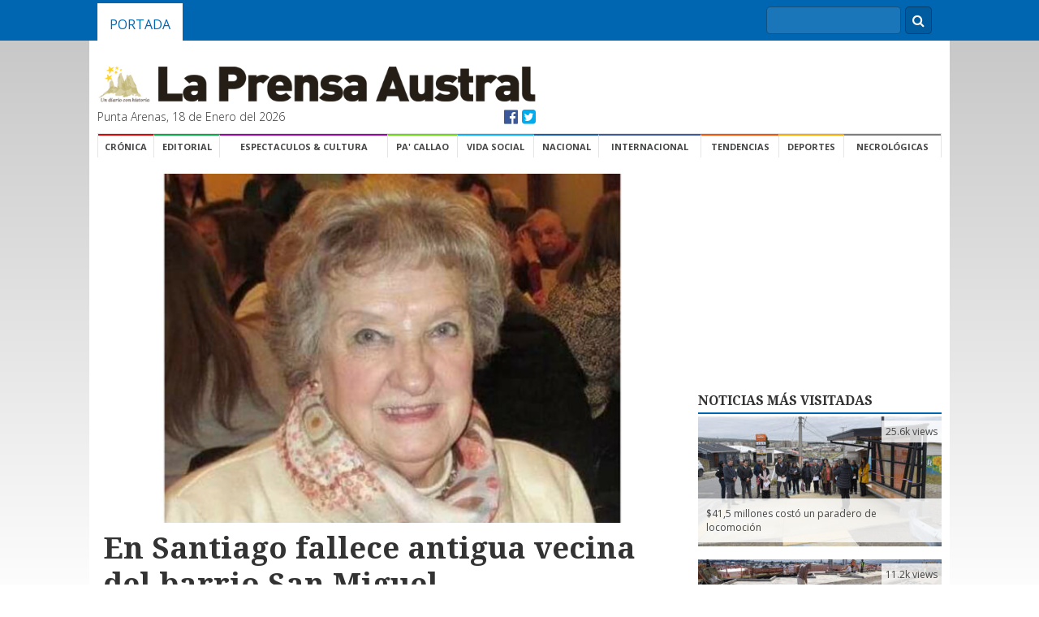

--- FILE ---
content_type: text/html; charset=UTF-8
request_url: https://laprensaaustral.cl/2021/02/27/en-santiago-fallece-antigua-vecina-del-barrio-san-miguel/
body_size: 11782
content:
<!DOCTYPE html>


		<head>
			<meta charset="utf-8">
			<title>En Santiago fallece antigua vecina del barrio San Miguel | La Prensa Austral</title>
			<meta name="description" content="">
			<meta name="viewport" content="width=device-width, initial-scale=-100%">
			<!-- Open Graph Tags -->
<meta property="og:type" content="article">
<meta property="og:title" content="En Santiago fallece antigua vecina del barrio San Miguel">
<meta property="og:url" content="https://laprensaaustral.cl/2021/02/27/en-santiago-fallece-antigua-vecina-del-barrio-san-miguel/">
<meta property="og:description" content="Rosita Glusevic Dragnic, madre del presidente de la CPC en Magallanes, Alejandro Kusanovic, estaba sometida a tratamiento médico en la capital">
<meta property="article:published_time" content="2021-02-27T09:04:11-03:00">
<meta property="article:modified_time" content="2021-02-27T04:01:49-03:00">
<meta property="og:site_name" content="La Prensa Austral">
<meta property="og:locale" content="es_ES">
<meta property="twitter:site" content="@LaPrensAustral">
<meta property="twitter:card" content="summary_large_image">
<meta property="twitter:creator" content="@Laprensaustral">
<meta property="og:image" content="https://cdn.lpa.cl/2021/02/8.-Rosita-Glusevic-2-677x400.jpg">
<meta property="twitter:image" content="https://cdn.lpa.cl/2021/02/8.-Rosita-Glusevic-2-677x400.jpg">
<meta property="article:author" content="La Prensa Austral">
			<link rel="stylesheet" href="https://laprensaaustral.cl/wp-content/themes/cl.laprensaaustral.legacy/assets/css/normalize.min.css">
			<link rel="stylesheet" type="text/css" href="https://laprensaaustral.cl/wp-content/themes/cl.laprensaaustral.legacy/assets/css/main.css">
			<link rel="stylesheet" href="//maxcdn.bootstrapcdn.com/font-awesome/4.3.0/css/font-awesome.min.css">
			
<meta name="google-site-verification" content="w9SFd-tuFhRRk7003efaHEzBY3Yjg2GivKpOggfPfhA" />
<link rel="stylesheet" href="https://laprensaaustral.cl/wp-content/themes/cl.laprensaaustral.legacy/assets/fancybox/helpers/jquery.fancybox-thumbs.css?v=1.0.7" type="text/css" media="screen" />
<link rel="stylesheet" href="https://laprensaaustral.cl/wp-content/themes/cl.laprensaaustral.legacy/assets/fancybox/jquery.fancybox.css?v=2.1.5" type="text/css" media="screen" />
<link rel="stylesheet" href="https://laprensaaustral.cl/wp-content/themes/cl.laprensaaustral.legacy/assets/fancybox/helpers/jquery.fancybox-buttons.css?v=1.0.5" type="text/css" media="screen" />
<link rel="icon" type="image/png" href="https://laprensaaustral.cl/wp-content/themes/cl.laprensaaustral.legacy/assets/img/favico.png" />

<!-- Google tag (gtag.js) -->
<script async src="https://www.googletagmanager.com/gtag/js?id=UA-54782298-1"></script>
<script>
  window.dataLayer = window.dataLayer || [];
  function gtag(){dataLayer.push(arguments);}
  gtag('js', new Date());

  gtag('config', 'UA-54782298-1');
</script>
<meta name='robots' content='max-image-preview:large' />
<script type="text/javascript" id="wpp-js" src="https://laprensaaustral.cl/wp-content/plugins/wordpress-popular-posts/assets/js/wpp.min.js" data-sampling="0" data-sampling-rate="100" data-api-url="https://laprensaaustral.cl/wp-json/wordpress-popular-posts" data-post-id="388047" data-token="71362c1a67" data-lang="0" data-debug="0"></script>
<link rel='dns-prefetch' href='//laprensaaustral.cl' />
<link rel='dns-prefetch' href='//stats.wp.com' />
<script type="text/javascript">
/* <![CDATA[ */
window._wpemojiSettings = {"baseUrl":"https:\/\/s.w.org\/images\/core\/emoji\/15.0.3\/72x72\/","ext":".png","svgUrl":"https:\/\/s.w.org\/images\/core\/emoji\/15.0.3\/svg\/","svgExt":".svg","source":{"concatemoji":"https:\/\/laprensaaustral.cl\/wp-includes\/js\/wp-emoji-release.min.js?ver=6.5.5"}};
/*! This file is auto-generated */
!function(i,n){var o,s,e;function c(e){try{var t={supportTests:e,timestamp:(new Date).valueOf()};sessionStorage.setItem(o,JSON.stringify(t))}catch(e){}}function p(e,t,n){e.clearRect(0,0,e.canvas.width,e.canvas.height),e.fillText(t,0,0);var t=new Uint32Array(e.getImageData(0,0,e.canvas.width,e.canvas.height).data),r=(e.clearRect(0,0,e.canvas.width,e.canvas.height),e.fillText(n,0,0),new Uint32Array(e.getImageData(0,0,e.canvas.width,e.canvas.height).data));return t.every(function(e,t){return e===r[t]})}function u(e,t,n){switch(t){case"flag":return n(e,"\ud83c\udff3\ufe0f\u200d\u26a7\ufe0f","\ud83c\udff3\ufe0f\u200b\u26a7\ufe0f")?!1:!n(e,"\ud83c\uddfa\ud83c\uddf3","\ud83c\uddfa\u200b\ud83c\uddf3")&&!n(e,"\ud83c\udff4\udb40\udc67\udb40\udc62\udb40\udc65\udb40\udc6e\udb40\udc67\udb40\udc7f","\ud83c\udff4\u200b\udb40\udc67\u200b\udb40\udc62\u200b\udb40\udc65\u200b\udb40\udc6e\u200b\udb40\udc67\u200b\udb40\udc7f");case"emoji":return!n(e,"\ud83d\udc26\u200d\u2b1b","\ud83d\udc26\u200b\u2b1b")}return!1}function f(e,t,n){var r="undefined"!=typeof WorkerGlobalScope&&self instanceof WorkerGlobalScope?new OffscreenCanvas(300,150):i.createElement("canvas"),a=r.getContext("2d",{willReadFrequently:!0}),o=(a.textBaseline="top",a.font="600 32px Arial",{});return e.forEach(function(e){o[e]=t(a,e,n)}),o}function t(e){var t=i.createElement("script");t.src=e,t.defer=!0,i.head.appendChild(t)}"undefined"!=typeof Promise&&(o="wpEmojiSettingsSupports",s=["flag","emoji"],n.supports={everything:!0,everythingExceptFlag:!0},e=new Promise(function(e){i.addEventListener("DOMContentLoaded",e,{once:!0})}),new Promise(function(t){var n=function(){try{var e=JSON.parse(sessionStorage.getItem(o));if("object"==typeof e&&"number"==typeof e.timestamp&&(new Date).valueOf()<e.timestamp+604800&&"object"==typeof e.supportTests)return e.supportTests}catch(e){}return null}();if(!n){if("undefined"!=typeof Worker&&"undefined"!=typeof OffscreenCanvas&&"undefined"!=typeof URL&&URL.createObjectURL&&"undefined"!=typeof Blob)try{var e="postMessage("+f.toString()+"("+[JSON.stringify(s),u.toString(),p.toString()].join(",")+"));",r=new Blob([e],{type:"text/javascript"}),a=new Worker(URL.createObjectURL(r),{name:"wpTestEmojiSupports"});return void(a.onmessage=function(e){c(n=e.data),a.terminate(),t(n)})}catch(e){}c(n=f(s,u,p))}t(n)}).then(function(e){for(var t in e)n.supports[t]=e[t],n.supports.everything=n.supports.everything&&n.supports[t],"flag"!==t&&(n.supports.everythingExceptFlag=n.supports.everythingExceptFlag&&n.supports[t]);n.supports.everythingExceptFlag=n.supports.everythingExceptFlag&&!n.supports.flag,n.DOMReady=!1,n.readyCallback=function(){n.DOMReady=!0}}).then(function(){return e}).then(function(){var e;n.supports.everything||(n.readyCallback(),(e=n.source||{}).concatemoji?t(e.concatemoji):e.wpemoji&&e.twemoji&&(t(e.twemoji),t(e.wpemoji)))}))}((window,document),window._wpemojiSettings);
/* ]]> */
</script>
<style id='wp-emoji-styles-inline-css' type='text/css'>

	img.wp-smiley, img.emoji {
		display: inline !important;
		border: none !important;
		box-shadow: none !important;
		height: 1em !important;
		width: 1em !important;
		margin: 0 0.07em !important;
		vertical-align: -0.1em !important;
		background: none !important;
		padding: 0 !important;
	}
</style>
<link rel='stylesheet' id='wp-block-library-css' href='https://laprensaaustral.cl/wp-includes/css/dist/block-library/style.min.css?ver=6.5.5' type='text/css' media='all' />
<link rel='stylesheet' id='mediaelement-css' href='https://laprensaaustral.cl/wp-includes/js/mediaelement/mediaelementplayer-legacy.min.css?ver=4.2.17' type='text/css' media='all' />
<link rel='stylesheet' id='wp-mediaelement-css' href='https://laprensaaustral.cl/wp-includes/js/mediaelement/wp-mediaelement.min.css?ver=6.5.5' type='text/css' media='all' />
<style id='jetpack-sharing-buttons-style-inline-css' type='text/css'>
.jetpack-sharing-buttons__services-list{display:flex;flex-direction:row;flex-wrap:wrap;gap:0;list-style-type:none;margin:5px;padding:0}.jetpack-sharing-buttons__services-list.has-small-icon-size{font-size:12px}.jetpack-sharing-buttons__services-list.has-normal-icon-size{font-size:16px}.jetpack-sharing-buttons__services-list.has-large-icon-size{font-size:24px}.jetpack-sharing-buttons__services-list.has-huge-icon-size{font-size:36px}@media print{.jetpack-sharing-buttons__services-list{display:none!important}}.editor-styles-wrapper .wp-block-jetpack-sharing-buttons{gap:0;padding-inline-start:0}ul.jetpack-sharing-buttons__services-list.has-background{padding:1.25em 2.375em}
</style>
<style id='classic-theme-styles-inline-css' type='text/css'>
/*! This file is auto-generated */
.wp-block-button__link{color:#fff;background-color:#32373c;border-radius:9999px;box-shadow:none;text-decoration:none;padding:calc(.667em + 2px) calc(1.333em + 2px);font-size:1.125em}.wp-block-file__button{background:#32373c;color:#fff;text-decoration:none}
</style>
<style id='global-styles-inline-css' type='text/css'>
body{--wp--preset--color--black: #000000;--wp--preset--color--cyan-bluish-gray: #abb8c3;--wp--preset--color--white: #ffffff;--wp--preset--color--pale-pink: #f78da7;--wp--preset--color--vivid-red: #cf2e2e;--wp--preset--color--luminous-vivid-orange: #ff6900;--wp--preset--color--luminous-vivid-amber: #fcb900;--wp--preset--color--light-green-cyan: #7bdcb5;--wp--preset--color--vivid-green-cyan: #00d084;--wp--preset--color--pale-cyan-blue: #8ed1fc;--wp--preset--color--vivid-cyan-blue: #0693e3;--wp--preset--color--vivid-purple: #9b51e0;--wp--preset--gradient--vivid-cyan-blue-to-vivid-purple: linear-gradient(135deg,rgba(6,147,227,1) 0%,rgb(155,81,224) 100%);--wp--preset--gradient--light-green-cyan-to-vivid-green-cyan: linear-gradient(135deg,rgb(122,220,180) 0%,rgb(0,208,130) 100%);--wp--preset--gradient--luminous-vivid-amber-to-luminous-vivid-orange: linear-gradient(135deg,rgba(252,185,0,1) 0%,rgba(255,105,0,1) 100%);--wp--preset--gradient--luminous-vivid-orange-to-vivid-red: linear-gradient(135deg,rgba(255,105,0,1) 0%,rgb(207,46,46) 100%);--wp--preset--gradient--very-light-gray-to-cyan-bluish-gray: linear-gradient(135deg,rgb(238,238,238) 0%,rgb(169,184,195) 100%);--wp--preset--gradient--cool-to-warm-spectrum: linear-gradient(135deg,rgb(74,234,220) 0%,rgb(151,120,209) 20%,rgb(207,42,186) 40%,rgb(238,44,130) 60%,rgb(251,105,98) 80%,rgb(254,248,76) 100%);--wp--preset--gradient--blush-light-purple: linear-gradient(135deg,rgb(255,206,236) 0%,rgb(152,150,240) 100%);--wp--preset--gradient--blush-bordeaux: linear-gradient(135deg,rgb(254,205,165) 0%,rgb(254,45,45) 50%,rgb(107,0,62) 100%);--wp--preset--gradient--luminous-dusk: linear-gradient(135deg,rgb(255,203,112) 0%,rgb(199,81,192) 50%,rgb(65,88,208) 100%);--wp--preset--gradient--pale-ocean: linear-gradient(135deg,rgb(255,245,203) 0%,rgb(182,227,212) 50%,rgb(51,167,181) 100%);--wp--preset--gradient--electric-grass: linear-gradient(135deg,rgb(202,248,128) 0%,rgb(113,206,126) 100%);--wp--preset--gradient--midnight: linear-gradient(135deg,rgb(2,3,129) 0%,rgb(40,116,252) 100%);--wp--preset--font-size--small: 13px;--wp--preset--font-size--medium: 20px;--wp--preset--font-size--large: 36px;--wp--preset--font-size--x-large: 42px;--wp--preset--spacing--20: 0.44rem;--wp--preset--spacing--30: 0.67rem;--wp--preset--spacing--40: 1rem;--wp--preset--spacing--50: 1.5rem;--wp--preset--spacing--60: 2.25rem;--wp--preset--spacing--70: 3.38rem;--wp--preset--spacing--80: 5.06rem;--wp--preset--shadow--natural: 6px 6px 9px rgba(0, 0, 0, 0.2);--wp--preset--shadow--deep: 12px 12px 50px rgba(0, 0, 0, 0.4);--wp--preset--shadow--sharp: 6px 6px 0px rgba(0, 0, 0, 0.2);--wp--preset--shadow--outlined: 6px 6px 0px -3px rgba(255, 255, 255, 1), 6px 6px rgba(0, 0, 0, 1);--wp--preset--shadow--crisp: 6px 6px 0px rgba(0, 0, 0, 1);}:where(.is-layout-flex){gap: 0.5em;}:where(.is-layout-grid){gap: 0.5em;}body .is-layout-flex{display: flex;}body .is-layout-flex{flex-wrap: wrap;align-items: center;}body .is-layout-flex > *{margin: 0;}body .is-layout-grid{display: grid;}body .is-layout-grid > *{margin: 0;}:where(.wp-block-columns.is-layout-flex){gap: 2em;}:where(.wp-block-columns.is-layout-grid){gap: 2em;}:where(.wp-block-post-template.is-layout-flex){gap: 1.25em;}:where(.wp-block-post-template.is-layout-grid){gap: 1.25em;}.has-black-color{color: var(--wp--preset--color--black) !important;}.has-cyan-bluish-gray-color{color: var(--wp--preset--color--cyan-bluish-gray) !important;}.has-white-color{color: var(--wp--preset--color--white) !important;}.has-pale-pink-color{color: var(--wp--preset--color--pale-pink) !important;}.has-vivid-red-color{color: var(--wp--preset--color--vivid-red) !important;}.has-luminous-vivid-orange-color{color: var(--wp--preset--color--luminous-vivid-orange) !important;}.has-luminous-vivid-amber-color{color: var(--wp--preset--color--luminous-vivid-amber) !important;}.has-light-green-cyan-color{color: var(--wp--preset--color--light-green-cyan) !important;}.has-vivid-green-cyan-color{color: var(--wp--preset--color--vivid-green-cyan) !important;}.has-pale-cyan-blue-color{color: var(--wp--preset--color--pale-cyan-blue) !important;}.has-vivid-cyan-blue-color{color: var(--wp--preset--color--vivid-cyan-blue) !important;}.has-vivid-purple-color{color: var(--wp--preset--color--vivid-purple) !important;}.has-black-background-color{background-color: var(--wp--preset--color--black) !important;}.has-cyan-bluish-gray-background-color{background-color: var(--wp--preset--color--cyan-bluish-gray) !important;}.has-white-background-color{background-color: var(--wp--preset--color--white) !important;}.has-pale-pink-background-color{background-color: var(--wp--preset--color--pale-pink) !important;}.has-vivid-red-background-color{background-color: var(--wp--preset--color--vivid-red) !important;}.has-luminous-vivid-orange-background-color{background-color: var(--wp--preset--color--luminous-vivid-orange) !important;}.has-luminous-vivid-amber-background-color{background-color: var(--wp--preset--color--luminous-vivid-amber) !important;}.has-light-green-cyan-background-color{background-color: var(--wp--preset--color--light-green-cyan) !important;}.has-vivid-green-cyan-background-color{background-color: var(--wp--preset--color--vivid-green-cyan) !important;}.has-pale-cyan-blue-background-color{background-color: var(--wp--preset--color--pale-cyan-blue) !important;}.has-vivid-cyan-blue-background-color{background-color: var(--wp--preset--color--vivid-cyan-blue) !important;}.has-vivid-purple-background-color{background-color: var(--wp--preset--color--vivid-purple) !important;}.has-black-border-color{border-color: var(--wp--preset--color--black) !important;}.has-cyan-bluish-gray-border-color{border-color: var(--wp--preset--color--cyan-bluish-gray) !important;}.has-white-border-color{border-color: var(--wp--preset--color--white) !important;}.has-pale-pink-border-color{border-color: var(--wp--preset--color--pale-pink) !important;}.has-vivid-red-border-color{border-color: var(--wp--preset--color--vivid-red) !important;}.has-luminous-vivid-orange-border-color{border-color: var(--wp--preset--color--luminous-vivid-orange) !important;}.has-luminous-vivid-amber-border-color{border-color: var(--wp--preset--color--luminous-vivid-amber) !important;}.has-light-green-cyan-border-color{border-color: var(--wp--preset--color--light-green-cyan) !important;}.has-vivid-green-cyan-border-color{border-color: var(--wp--preset--color--vivid-green-cyan) !important;}.has-pale-cyan-blue-border-color{border-color: var(--wp--preset--color--pale-cyan-blue) !important;}.has-vivid-cyan-blue-border-color{border-color: var(--wp--preset--color--vivid-cyan-blue) !important;}.has-vivid-purple-border-color{border-color: var(--wp--preset--color--vivid-purple) !important;}.has-vivid-cyan-blue-to-vivid-purple-gradient-background{background: var(--wp--preset--gradient--vivid-cyan-blue-to-vivid-purple) !important;}.has-light-green-cyan-to-vivid-green-cyan-gradient-background{background: var(--wp--preset--gradient--light-green-cyan-to-vivid-green-cyan) !important;}.has-luminous-vivid-amber-to-luminous-vivid-orange-gradient-background{background: var(--wp--preset--gradient--luminous-vivid-amber-to-luminous-vivid-orange) !important;}.has-luminous-vivid-orange-to-vivid-red-gradient-background{background: var(--wp--preset--gradient--luminous-vivid-orange-to-vivid-red) !important;}.has-very-light-gray-to-cyan-bluish-gray-gradient-background{background: var(--wp--preset--gradient--very-light-gray-to-cyan-bluish-gray) !important;}.has-cool-to-warm-spectrum-gradient-background{background: var(--wp--preset--gradient--cool-to-warm-spectrum) !important;}.has-blush-light-purple-gradient-background{background: var(--wp--preset--gradient--blush-light-purple) !important;}.has-blush-bordeaux-gradient-background{background: var(--wp--preset--gradient--blush-bordeaux) !important;}.has-luminous-dusk-gradient-background{background: var(--wp--preset--gradient--luminous-dusk) !important;}.has-pale-ocean-gradient-background{background: var(--wp--preset--gradient--pale-ocean) !important;}.has-electric-grass-gradient-background{background: var(--wp--preset--gradient--electric-grass) !important;}.has-midnight-gradient-background{background: var(--wp--preset--gradient--midnight) !important;}.has-small-font-size{font-size: var(--wp--preset--font-size--small) !important;}.has-medium-font-size{font-size: var(--wp--preset--font-size--medium) !important;}.has-large-font-size{font-size: var(--wp--preset--font-size--large) !important;}.has-x-large-font-size{font-size: var(--wp--preset--font-size--x-large) !important;}
.wp-block-navigation a:where(:not(.wp-element-button)){color: inherit;}
:where(.wp-block-post-template.is-layout-flex){gap: 1.25em;}:where(.wp-block-post-template.is-layout-grid){gap: 1.25em;}
:where(.wp-block-columns.is-layout-flex){gap: 2em;}:where(.wp-block-columns.is-layout-grid){gap: 2em;}
.wp-block-pullquote{font-size: 1.5em;line-height: 1.6;}
</style>
<link rel='stylesheet' id='fontawesome-css' href='https://laprensaaustral.cl/wp-content/plugins/easy-social-sharing/assets/css/font-awesome.min.css?ver=1.3.6' type='text/css' media='all' />
<link rel='stylesheet' id='easy-social-sharing-general-css' href='https://laprensaaustral.cl/wp-content/plugins/easy-social-sharing/assets/css/easy-social-sharing.css?ver=1.3.6' type='text/css' media='all' />
<link rel='stylesheet' id='ppress-frontend-css' href='https://laprensaaustral.cl/wp-content/plugins/wp-user-avatar/assets/css/frontend.min.css?ver=4.15.10' type='text/css' media='all' />
<link rel='stylesheet' id='ppress-flatpickr-css' href='https://laprensaaustral.cl/wp-content/plugins/wp-user-avatar/assets/flatpickr/flatpickr.min.css?ver=4.15.10' type='text/css' media='all' />
<link rel='stylesheet' id='ppress-select2-css' href='https://laprensaaustral.cl/wp-content/plugins/wp-user-avatar/assets/select2/select2.min.css?ver=6.5.5' type='text/css' media='all' />
<link rel='stylesheet' id='wordpress-popular-posts-css-css' href='https://laprensaaustral.cl/wp-content/plugins/wordpress-popular-posts/assets/css/wpp.css?ver=7.0.1' type='text/css' media='all' />
<script type="text/javascript" src="https://laprensaaustral.cl/wp-includes/js/jquery/jquery.min.js?ver=3.7.1" id="jquery-core-js"></script>
<script type="text/javascript" src="https://laprensaaustral.cl/wp-includes/js/jquery/jquery-migrate.min.js?ver=3.4.1" id="jquery-migrate-js"></script>
<script type="text/javascript" src="https://laprensaaustral.cl/wp-content/plugins/wp-user-avatar/assets/flatpickr/flatpickr.min.js?ver=4.15.10" id="ppress-flatpickr-js"></script>
<script type="text/javascript" src="https://laprensaaustral.cl/wp-content/plugins/wp-user-avatar/assets/select2/select2.min.js?ver=4.15.10" id="ppress-select2-js"></script>
<link rel="https://api.w.org/" href="https://laprensaaustral.cl/wp-json/" /><link rel="alternate" type="application/json" href="https://laprensaaustral.cl/wp-json/wp/v2/posts/388047" /><link rel="EditURI" type="application/rsd+xml" title="RSD" href="https://laprensaaustral.cl/xmlrpc.php?rsd" />
<meta name="generator" content="WordPress 6.5.5" />
<link rel="canonical" href="https://laprensaaustral.cl/2021/02/27/en-santiago-fallece-antigua-vecina-del-barrio-san-miguel/" />
<link rel='shortlink' href='https://laprensaaustral.cl/?p=388047' />
<link rel="alternate" type="application/json+oembed" href="https://laprensaaustral.cl/wp-json/oembed/1.0/embed?url=https%3A%2F%2Flaprensaaustral.cl%2F2021%2F02%2F27%2Fen-santiago-fallece-antigua-vecina-del-barrio-san-miguel%2F" />
<link rel="alternate" type="text/xml+oembed" href="https://laprensaaustral.cl/wp-json/oembed/1.0/embed?url=https%3A%2F%2Flaprensaaustral.cl%2F2021%2F02%2F27%2Fen-santiago-fallece-antigua-vecina-del-barrio-san-miguel%2F&#038;format=xml" />
	<style>img#wpstats{display:none}</style>
		            <style id="wpp-loading-animation-styles">@-webkit-keyframes bgslide{from{background-position-x:0}to{background-position-x:-200%}}@keyframes bgslide{from{background-position-x:0}to{background-position-x:-200%}}.wpp-widget-block-placeholder,.wpp-shortcode-placeholder{margin:0 auto;width:60px;height:3px;background:#dd3737;background:linear-gradient(90deg,#dd3737 0%,#571313 10%,#dd3737 100%);background-size:200% auto;border-radius:3px;-webkit-animation:bgslide 1s infinite linear;animation:bgslide 1s infinite linear}</style>
            <!-- ## NXS/OG ## --><!-- ## NXSOGTAGS ## --><!-- ## NXS/OG ## -->
			<script src="https://laprensaaustral.cl/wp-content/themes/cl.laprensaaustral.legacy/assets/js/modernizr-2.6.2-respond-1.1.0.min.js" type="text/javascript"></script>
		</head>

		<body>

			<div class="top-nav">
	<div class="container">
		
		<ul class="nav">
			<li><a class="active" href="/">Portada</a></li>
		</ul>


		<div class="buscadorNav">
			<form action="/" method="get" class="formBusqueda">
	<fieldset>
		<input class="inputBuscar" placehodler="Búscar" type="text" name="s" id="search" value="" />
		<div class="btnBuscar"><i class="fa fa-search"></i></div>
	</fieldset>
</form>
		</div>
	</div>
</div>
			<div class="container">

				<script>
	(function(d, s, id) {
		var js, fjs = d.getElementsByTagName(s)[0];
		if (d.getElementById(id)) return;
		js = d.createElement(s);
		js.id = id;
		js.src = "//connect.facebook.net/es_LA/sdk.js#xfbml=1&version=v2.3&appId=361205510754600";
		fjs.parentNode.insertBefore(js, fjs);
	}(document, 'script', 'facebook-jssdk'));
</script>

<div id="necrologicas">
        <div class="necrologicas-titulo">
                Necrológicas
        </div>

        <div class="necrologicas-contenido">
                <div class="page" title="Page 1">
<div class="section">
<div class="layoutArea">
<div class="column">
<div class="page" title="Page 1">
<div class="layoutArea">
<div class="column">
<div class="page" title="Page 1">
<div class="section">
<div class="layoutArea">
<div class="column">
<div class="page" title="Page 1">
<div class="layoutArea">
<div class="column">
<ul>
<li><em><strong>&#8211; Nelson Rubén Scott Pérez</strong></em></li>
<li><em><strong>&#8211; Violeta Aguila Aguila</strong></em></li>
<li><em><strong>&#8211; José Alberto Soto Restovic</strong></em></li>
<li><em><strong>&#8211; Magda Consuelo Díaz Barrientos</strong></em></li>
</ul>
</div>
</div>
</div>
</div>
</div>
</div>
</div>
</div>
</div>
</div>
</div>
</div>
</div>
</div>
        </div>
</div><header class="header">

	<div class="logo">

		<a href="/"><img src="https://laprensaaustral.cl/wp-content/themes/cl.laprensaaustral.legacy/assets/img/logo_lpa.gif" alt="La Prensa Austral"></a>

		<div class="fecha">
			<span class="fecha-left">Punta Arenas, 18 de Enero del 2026</span>
			<span class="fecha-right">
				<a href="https://facebook.com/laprensaaustral" class="facebook" target="_blank"><i class="fa fa-facebook-official"></i></a>
				<a href="https://twitter.com/laprensaustral" class="twitter" target="_blank"><i class="fa fa-twitter-square"></i></a>
			</span>
		</div>

	</div>

	<div class="header-adv" style="float:right;">
		<ins data-revive-zoneid="13" data-revive-id="6d8e5cb14a68d7657c74217507dac6a6"></ins>
		<script async src="//ads.lpa.cl/www/delivery/asyncjs.php"></script>
	</div>
	
	
	<div style="display: block; margin-top: 10px; margin-bottom: 10px;">
		<!-- Revive Adserver Etiqueta JS asincrónica - Generated with Revive Adserver v5.0.5 -->
		<ins data-revive-zoneid="16" data-revive-id="6d8e5cb14a68d7657c74217507dac6a6"></ins>
		<script async src="//ads.lpa.cl/www/delivery/asyncjs.php"></script>
	</div>

	<div style="display:block;magin-bottom:10px">
	<!-- Revive Adserver Etiqueta JS asincrónica - Generated with Revive Adserver v5.0.5 -->
<ins data-revive-zoneid="24" data-revive-id="6d8e5cb14a68d7657c74217507dac6a6"></ins>
<script async src="//ads.lpa.cl/www/delivery/asyncjs.php"></script>
	</div>
</header><!-- /header -->

<div class="navigation">

	<ul>
		<li><a class="first cronica" href="/category/cronica">Crónica</a></li>
		<li><a class="opinion" href="/index.php/category/opinion">Editorial</a></li>
		<li><a class="espectaculos" href="/category/espectaculos">Espectaculos & Cultura</a></li>
		<li><a class="pa-callao" href="/category/pa-callao">Pa' Callao</a></li>
		<li><a class="vida-social" href="/category/vida-social">Vida Social</a></li>
		<li><a class="nacional" href="/category/nacional">Nacional</a></li>
		<li><a class="internacional" href="/category/internacional">Internacional</a></li>
		<li><a class="tendencias" href="/category/tendencias">Tendencias</a></li>
		<li><a class="deportes" href="/category/deportes">Deportes</a></li>
		<li><a class="necrologicas ver_necrologicas" href="#necrologicas">Necrológicas</a></li>

	</ul>

</div>

<div style="height:20px;width:100%;display:block;"></div>

				<div class="content">
					<div class="row">
						<div class="main-col">

							<div class="featured-image" style="background-image: url(https://cdn.lpa.cl/2021/02/8.-Rosita-Glusevic-2-677x400.jpg);">
															</div>

							<div class="single-noticia">

								<div class="singleHeading">

									
									<h1 class="droid">En Santiago fallece antigua vecina del barrio San Miguel</h1>

									<div class="bajada">
																			</div>

									<div class="single-meta">
										<span class="singleAuthor"> </span>
										<span class="singleFecha">Sábado 27 de Febrero del 2021</span>
									</div>

								</div>

								<div class="singlePost">
									<div class="singleHelper">
										<div class="relacionados">
        <br>
    <div class="relacionados">
        <div class="relacionados-titulo">Compartir esta noticia</div>

        <a href="https://twitter.com/share" class="twitter-share-button" data-via="laprensaustral" data-lang="es" data-size="normal" data-hashtags="lpa">Twittear</a>
        <script>
            ! function(d, s, id) {
                var js, fjs = d.getElementsByTagName(s)[0],
                    p = /^http:/.test(d.location) ? 'http' : 'https';
                if (!d.getElementById(id)) {
                    js = d.createElement(s);
                    js.id = id;
                    js.src = p + '://platform.twitter.com/widgets.js';
                    fjs.parentNode.insertBefore(js, fjs);
                }
            }(document, 'script', 'twitter-wjs');
        </script>

        <div class="fb-share-button" data-href="https://laprensaaustral.cl/2021/02/27/en-santiago-fallece-antigua-vecina-del-barrio-san-miguel/" data-layout="button_count"></div>

        <!-- Inserta esta etiqueta en la sección "head" o justo antes de la etiqueta "body" de cierre. -->
        <script src="https://apis.google.com/js/platform.js" async defer>
            {
                lang: 'es'
            }
        </script>

        <!-- Inserta esta etiqueta donde quieras que aparezca Botón Compartir. -->
        <div class="g-plus" data-action="share" data-annotation="bubble" data-href="https://laprensaaustral.cl/2021/02/27/en-santiago-fallece-antigua-vecina-del-barrio-san-miguel/"></div>
    </div>

    <div class="relacionados visitas">

        <div class="visitas-numero">
            1,116        </div>

        <div class="visitas-texto">
            Visitas
        </div>

    </div>

</div>									</div>
									<div class="singlePostContent" id="HOTWordsTxt" name="HOTWordsTxt">
										<blockquote>
<p class="p1">Rosita Glusevic Dragnic, madre del presidente de la CPC en Magallanes, Alejandro Kusanovic, estaba sometida a tratamiento médico en la capital.</p>
</blockquote>
<p class="p1">La destacada vecina del barrio San Miguel y de la colectividad croata, Rosita Glusevic Dragnic, falleció antenoche en Santiago a la edad de 84 años.</p>
<p class="p3">La fallecida vecina, madre del presidente de la Confederación de la Producción y del Comercio en Magallanes, Alejandro Kusanovic Glusevic, había viajado a Santiago para someterse a tratamientos médicos por una enfermedad que le afectaba.</p>
<p class="p3">Fue hija de inmigrantes croatas y contrajo matrimonio con Javier Kusanovic, de cuya unión nacieron los hijos Alejandro, Boris y Francisco Kusanovic Glusevic.</p>
<p class="p3">Rosita Glusevic tuvo una vida ligada a la iglesia Católica y en los últimos años estuvo muy vinculada al Santuario San Sebastián de Punta Arenas.</p>
<p class="p3"><span class="s1">Sus hijos ayer expresaron el dolor por el deceso de su madre a quien recordaron como una “antigua vecina del barrio San Miguel, comerciante, comprometida con la acción social de instituciones de servicio, impulsora del Santuario San Sebastián”</span></p>
<p class="p3"><span class="s1">El responso se realizará hoy a las 15 horas en el Santuario San Sebastián, ubicado en Avenida Los Flamencos 644, para luego visitar la parroquia San Miguel. El funeral se realizará posteriormente en el Parque Punta Arenas.</span></p>

									</div>

								</div>

								<div class="divider"></div>
								
								<div class="singlePub">
									<script async src="//pagead2.googlesyndication.com/pagead/js/adsbygoogle.js"></script>
									<!-- interno-lpa-fabian -->
									<ins class="adsbygoogle" style="display:inline-block;width:728px;height:90px" data-ad-client="ca-pub-7055703387225011" data-ad-slot="5572162686"></ins>
									<script>
										(adsbygoogle = window.adsbygoogle || []).push({});
									</script>
								</div>

								<div class="divider"></div>

								<script async src="//pagead2.googlesyndication.com/pagead/js/adsbygoogle.js"></script>
								<ins class="adsbygoogle" style="display:block" data-ad-format="autorelaxed" data-ad-client="ca-pub-7055703387225011" data-ad-slot="1085910999"></ins>
								<script>
									(adsbygoogle = window.adsbygoogle || []).push({});
								</script>
							</div>
						</div><!-- main-col -->

						<div class="side-col-300">
							<div class="publicidad-vertical">
	<script async src="//pagead2.googlesyndication.com/pagead/js/adsbygoogle.js"></script>
	<!-- noticia-interna-fabian -->
	<ins class="adsbygoogle" style="display:inline-block;width:300px;height:250px" data-ad-client="ca-pub-7055703387225011" data-ad-slot="5910239884"></ins>
	<script>
		(adsbygoogle = window.adsbygoogle || []).push({});
	</script>
</div>

<div class="publicidad-vertical">
	<!-- Revive Adserver Etiqueta JS asincrónica - Generated with Revive Adserver v5.0.5 -->
	<ins data-revive-zoneid="14" data-revive-id="6d8e5cb14a68d7657c74217507dac6a6"></ins>
	<script async src="//ads.lpa.cl/www/delivery/asyncjs.php"></script>
</div>

<div class="sidebar-box">
	<div class="sidebar-box-title ">
		<strong>Noticias</strong> más visitadas
	</div>
	<ul class="wpp-list">
<li><a href="https://laprensaaustral.cl/2026/01/09/415-millones-costo-un-paradero-de-locomocion/" target="_self"><img src="https://cdn.lpa.cl/wordpress-popular-posts/569813-featured-300x160.jpg" srcset="https://cdn.lpa.cl/wordpress-popular-posts/569813-featured-300x160.jpg, https://cdn.lpa.cl/wordpress-popular-posts/569813-featured-300x160@1.5x.jpg 1.5x, https://cdn.lpa.cl/wordpress-popular-posts/569813-featured-300x160@2x.jpg 2x, https://cdn.lpa.cl/wordpress-popular-posts/569813-featured-300x160@2.5x.jpg 2.5x" width="300" height="160" alt="" class="wpp-thumbnail wpp_featured wpp_cached_thumb" decoding="async" loading="lazy"></a> <a href="https://laprensaaustral.cl/2026/01/09/415-millones-costo-un-paradero-de-locomocion/" class="wpp-post-title" target="_self">$41,5 millones costó un paradero de locomoción</a> <span class="wpp-meta post-stats"><span class="wpp-views">25.6k views</span></span></li>
<li><a href="https://laprensaaustral.cl/2026/01/10/la-conservacion-del-empedrado-historico-en-un-tramo-de-avenida-colon-se-ejecuta-con-tecnica-ancestral-croata/" target="_self"><img src="https://cdn.lpa.cl/wordpress-popular-posts/570028-featured-300x160.jpg" srcset="https://cdn.lpa.cl/wordpress-popular-posts/570028-featured-300x160.jpg, https://cdn.lpa.cl/wordpress-popular-posts/570028-featured-300x160@1.5x.jpg 1.5x, https://cdn.lpa.cl/wordpress-popular-posts/570028-featured-300x160@2x.jpg 2x, https://cdn.lpa.cl/wordpress-popular-posts/570028-featured-300x160@2.5x.jpg 2.5x" width="300" height="160" alt="" class="wpp-thumbnail wpp_featured wpp_cached_thumb" decoding="async" loading="lazy"></a> <a href="https://laprensaaustral.cl/2026/01/10/la-conservacion-del-empedrado-historico-en-un-tramo-de-avenida-colon-se-ejecuta-con-tecnica-ancestral-croata/" class="wpp-post-title" target="_self">La conservación del empedrado histórico en un tramo  de Avenida Colón se ejecuta con técnica ancestral croata</a> <span class="wpp-meta post-stats"><span class="wpp-views">11.2k views</span></span></li>
<li><a href="https://laprensaaustral.cl/2026/01/14/paula-bravo-logra-record-nacional-femenino-al-cruzar-el-estrecho-de-magallanes/" target="_self"><img src="https://cdn.lpa.cl/wordpress-popular-posts/570559-featured-300x160.jpg" srcset="https://cdn.lpa.cl/wordpress-popular-posts/570559-featured-300x160.jpg, https://cdn.lpa.cl/wordpress-popular-posts/570559-featured-300x160@1.5x.jpg 1.5x, https://cdn.lpa.cl/wordpress-popular-posts/570559-featured-300x160@2x.jpg 2x, https://cdn.lpa.cl/wordpress-popular-posts/570559-featured-300x160@2.5x.jpg 2.5x" width="300" height="160" alt="" class="wpp-thumbnail wpp_featured wpp_cached_thumb" decoding="async" loading="lazy"></a> <a href="https://laprensaaustral.cl/2026/01/14/paula-bravo-logra-record-nacional-femenino-al-cruzar-el-estrecho-de-magallanes/" class="wpp-post-title" target="_self">Paula Bravo logra récord nacional femenino al cruzar el Estrecho de Magallanes</a> <span class="wpp-meta post-stats"><span class="wpp-views">9.5k views</span></span></li>
<li><a href="https://laprensaaustral.cl/2026/01/09/tras-una-decada-de-espera-lanzan-licitacion-para-el-diseno-del-centro-hortofruticola/" target="_self"><img src="https://cdn.lpa.cl/wordpress-popular-posts/569844-featured-300x160.jpg" srcset="https://cdn.lpa.cl/wordpress-popular-posts/569844-featured-300x160.jpg, https://cdn.lpa.cl/wordpress-popular-posts/569844-featured-300x160@1.5x.jpg 1.5x, https://cdn.lpa.cl/wordpress-popular-posts/569844-featured-300x160@2x.jpg 2x, https://cdn.lpa.cl/wordpress-popular-posts/569844-featured-300x160@2.5x.jpg 2.5x" width="300" height="160" alt="" class="wpp-thumbnail wpp_featured wpp_cached_thumb" decoding="async" loading="lazy"></a> <a href="https://laprensaaustral.cl/2026/01/09/tras-una-decada-de-espera-lanzan-licitacion-para-el-diseno-del-centro-hortofruticola/" class="wpp-post-title" target="_self">Tras una década de espera: lanzan licitación  para el diseño del Centro Hortofrutícola</a> <span class="wpp-meta post-stats"><span class="wpp-views">5.1k views</span></span></li>

</ul>
</div>

<div class="publicidad-vertical">
	<script async src="//pagead2.googlesyndication.com/pagead/js/adsbygoogle.js"></script>
	<!-- single_lpa -->
	<ins class="adsbygoogle" style="display:inline-block;width:300px;height:250px" data-ad-client="ca-pub-7055703387225011" data-ad-slot="8911601883"></ins>
	<script>
		(adsbygoogle = window.adsbygoogle || []).push({});
	</script>
</div>						</div><!-- side-col-300 -->

					</div><!-- /row -->
				</div><!-- content -->

					<div class="footer">
		<div class="footer-top">
			<img src="https://laprensaaustral.cl/wp-content/themes/cl.laprensaaustral.legacy/assets/img/logoFooter.png" alt="La Prensa Austral" height="30">
			<div style="cursor:pointer;float:right;color:#fff;font-size:12px;padding-top:7px;padding-right:10px;" id="subir">IR ARRIBA <i class="fa fa-level-up"></i></div>
		</div>

		<div class="footer-col">

			<span class="disc">
				<span style="font-style: italic;">Empresa de Publicaciones <br>La Prensa Austral</span><br><br>
				<i class="fa fa-map-marker"></i> Waldo Seguel 636, Punta Arenas, Chile<br>
				<i class="fa fa-phone"></i> Tel. +56.61 220 40 00<br>
				© 2000-2026			</span>

		</div>

		<div class="footer-col">

			<span class="footer-col-title">Categorías</span>
			<ul class="no-list">
				<li><a href="/category/cronica">Crónica</a></li>
				<li><a href="/category/opnion">Editorial</a></li>
				<li><a href="/category/espectaculos">Espectaculos</a></li>
				<li><a href="/category/cultura">Cultura</a></li>
				<li><a href="/category/vida-social">Vida Social</a></li>
				<li><a href="/category/deportes">Deportes</a></li>
				<li><a href="#">Necrológicas</a></li>
			</ul>

		</div>

		<div class="footer-col">
			<span class="footer-col-title">Corporativo</span>
			<ul class="no-list">
				<li><a href="/nuestra-empresa">Nuestra Empresa</a></li>
				<li><a href="/impresos-la-prensa-austral">La Prensa Austral Impresos</a></li>
			</ul>
		</div>

		<div class="footer-col">
			<span class="footer-col-title">Social</span>
			<ul class="no-list">
				<li><a href="#">Twitter</a></li>
				<li><a href="#">Facebook</a></li>
				<li><a href="#">Google+</a></li>
				<li><a href="#">RSS</a></li>
			</ul>
		</div>

	</div>

	</div>

	<div id="ess-main-wrapper">
	<div class="ess-popup-overlay"></div>
	<div class="ess-pinterest-popup-overlay"></div>
	<div class="ess-popup-wrapper">
		<div class="ess-popup-close"><i class="fa fa-close"></i></div>
		<div id="ess-wrap-inline-networks">
			<ul class="ess-social-network-lists">
									<li class="ess-social-networks ess-facebook ess-spacing ess-social-sharing">
						<a href="http://www.facebook.com/sharer.php?u=https%3A%2F%2Flaprensaaustral.cl%2F2021%2F02%2F27%2Fen-santiago-fallece-antigua-vecina-del-barrio-san-miguel%2F&#038;t=En%20Santiago%20fallece%20antigua%20vecina%20del%20barrio%20San%20Miguel" class="ess-social-share" rel="nofollow" data-location="modal">
							<span class="inline-networks socicon ess-icon socicon-facebook"></span>
							<span class="ess-text">Facebook</span>
						</a>
					</li>
									<li class="ess-social-networks ess-twitter ess-spacing ess-social-sharing">
						<a href="http://twitter.com/share?text=En%20Santiago%20fallece%20antigua%20vecina%20del%20barrio%20San%20Miguel&#038;url=https%3A%2F%2Flaprensaaustral.cl%2F2021%2F02%2F27%2Fen-santiago-fallece-antigua-vecina-del-barrio-san-miguel%2F&#038;via=La%20Prensa%20Austral" class="ess-social-share" rel="nofollow" data-location="modal">
							<span class="inline-networks socicon ess-icon socicon-twitter"></span>
							<span class="ess-text">Twitter</span>
						</a>
					</li>
									<li class="ess-social-networks ess-googleplus ess-spacing ess-social-sharing">
						<a href="https://plus.google.com/share?url=https%3A%2F%2Flaprensaaustral.cl%2F2021%2F02%2F27%2Fen-santiago-fallece-antigua-vecina-del-barrio-san-miguel%2F&#038;t=En%20Santiago%20fallece%20antigua%20vecina%20del%20barrio%20San%20Miguel" class="ess-social-share" rel="nofollow" data-location="modal">
							<span class="inline-networks socicon ess-icon socicon-googleplus"></span>
							<span class="ess-text">Google+</span>
						</a>
					</li>
									<li class="ess-social-networks ess-linkedin ess-spacing ess-social-sharing">
						<a href="http://www.linkedin.com/shareArticle?mini=true&#038;url=https%3A%2F%2Flaprensaaustral.cl%2F2021%2F02%2F27%2Fen-santiago-fallece-antigua-vecina-del-barrio-san-miguel%2F&#038;title=En%20Santiago%20fallece%20antigua%20vecina%20del%20barrio%20San%20Miguel" class="ess-social-share" rel="nofollow" data-location="modal">
							<span class="inline-networks socicon ess-icon socicon-linkedin"></span>
							<span class="ess-text">LinkedIn</span>
						</a>
					</li>
									<li class="ess-social-networks ess-pinterest ess-spacing ess-social-sharing">
						<a href="#" class="ess-social-share-pinterest" rel="nofollow" data-location="modal">
							<span class="inline-networks socicon ess-icon socicon-pinterest"></span>
							<span class="ess-text">Pinterest</span>
						</a>
					</li>
									<li class="ess-social-networks ess-stumbleupon ess-spacing ess-social-sharing">
						<a href="http://www.stumbleupon.com/badge?url=https%3A%2F%2Flaprensaaustral.cl%2F2021%2F02%2F27%2Fen-santiago-fallece-antigua-vecina-del-barrio-san-miguel%2F&#038;title=En%20Santiago%20fallece%20antigua%20vecina%20del%20barrio%20San%20Miguel" class="ess-social-share" rel="nofollow" data-location="modal">
							<span class="inline-networks socicon ess-icon socicon-stumbleupon"></span>
							<span class="ess-text">StumbleUpon</span>
						</a>
					</li>
									<li class="ess-social-networks ess-tumblr ess-spacing ess-social-sharing">
						<a href="https://www.tumblr.com/share?v=3&#038;u=https%3A%2F%2Flaprensaaustral.cl%2F2021%2F02%2F27%2Fen-santiago-fallece-antigua-vecina-del-barrio-san-miguel%2F&#038;t=En%20Santiago%20fallece%20antigua%20vecina%20del%20barrio%20San%20Miguel" class="ess-social-share" rel="nofollow" data-location="modal">
							<span class="inline-networks socicon ess-icon socicon-tumblr"></span>
							<span class="ess-text">Tumblr</span>
						</a>
					</li>
									<li class="ess-social-networks ess-blogger ess-spacing ess-social-sharing">
						<a href="https://www.blogger.com/blog_this.pyra?t&#038;u=https%3A%2F%2Flaprensaaustral.cl%2F2021%2F02%2F27%2Fen-santiago-fallece-antigua-vecina-del-barrio-san-miguel%2F&#038;n=En%20Santiago%20fallece%20antigua%20vecina%20del%20barrio%20San%20Miguel" class="ess-social-share" rel="nofollow" data-location="modal">
							<span class="inline-networks socicon ess-icon socicon-blogger"></span>
							<span class="ess-text">Blogger</span>
						</a>
					</li>
									<li class="ess-social-networks ess-myspace ess-spacing ess-social-sharing">
						<a href="https://myspace.com/post?u=https%3A%2F%2Flaprensaaustral.cl%2F2021%2F02%2F27%2Fen-santiago-fallece-antigua-vecina-del-barrio-san-miguel%2F" class="ess-social-share" rel="nofollow" data-location="modal">
							<span class="inline-networks socicon ess-icon socicon-myspace"></span>
							<span class="ess-text">Myspace</span>
						</a>
					</li>
									<li class="ess-social-networks ess-delicious ess-spacing ess-social-sharing">
						<a href="https://delicious.com/post?url=https%3A%2F%2Flaprensaaustral.cl%2F2021%2F02%2F27%2Fen-santiago-fallece-antigua-vecina-del-barrio-san-miguel%2F&#038;title=En%20Santiago%20fallece%20antigua%20vecina%20del%20barrio%20San%20Miguel" class="ess-social-share" rel="nofollow" data-location="modal">
							<span class="inline-networks socicon ess-icon socicon-delicious"></span>
							<span class="ess-text">Delicious</span>
						</a>
					</li>
									<li class="ess-social-networks ess-yahoomail ess-spacing ess-social-sharing">
						<a href="http://compose.mail.yahoo.com/?body=https%3A%2F%2Flaprensaaustral.cl%2F2021%2F02%2F27%2Fen-santiago-fallece-antigua-vecina-del-barrio-san-miguel%2F" class="ess-social-share" rel="nofollow" data-location="modal">
							<span class="inline-networks socicon ess-icon socicon-yahoomail"></span>
							<span class="ess-text">Yahoo Mail</span>
						</a>
					</li>
									<li class="ess-social-networks ess-gmail ess-spacing ess-social-sharing">
						<a href="https://mail.google.com/mail/u/0/?view=cm&#038;fs=1&#038;su=En%20Santiago%20fallece%20antigua%20vecina%20del%20barrio%20San%20Miguel&#038;body=https%3A%2F%2Flaprensaaustral.cl%2F2021%2F02%2F27%2Fen-santiago-fallece-antigua-vecina-del-barrio-san-miguel%2F&#038;ui=2&#038;tf=1" class="ess-social-share" rel="nofollow" data-location="modal">
							<span class="inline-networks socicon ess-icon socicon-gmail"></span>
							<span class="ess-text">Gmail</span>
						</a>
					</li>
									<li class="ess-social-networks ess-newsvine ess-spacing ess-social-sharing">
						<a href="http://www.newsvine.com/_tools/seed&#038;save?u=https%3A%2F%2Flaprensaaustral.cl%2F2021%2F02%2F27%2Fen-santiago-fallece-antigua-vecina-del-barrio-san-miguel%2F&#038;h=En%20Santiago%20fallece%20antigua%20vecina%20del%20barrio%20San%20Miguel" class="ess-social-share" rel="nofollow" data-location="modal">
							<span class="inline-networks socicon ess-icon socicon-newsvine"></span>
							<span class="ess-text">Newsvine</span>
						</a>
					</li>
									<li class="ess-social-networks ess-digg ess-spacing ess-social-sharing">
						<a href="http://digg.com/submit?url=https%3A%2F%2Flaprensaaustral.cl%2F2021%2F02%2F27%2Fen-santiago-fallece-antigua-vecina-del-barrio-san-miguel%2F&#038;title=En%20Santiago%20fallece%20antigua%20vecina%20del%20barrio%20San%20Miguel" class="ess-social-share" rel="nofollow" data-location="modal">
							<span class="inline-networks socicon ess-icon socicon-digg"></span>
							<span class="ess-text">Digg</span>
						</a>
					</li>
									<li class="ess-social-networks ess-friendfeed ess-spacing ess-social-sharing">
						<a href="http://friendfeed.com/?url=https%3A%2F%2Flaprensaaustral.cl%2F2021%2F02%2F27%2Fen-santiago-fallece-antigua-vecina-del-barrio-san-miguel%2F&#038;title=En%20Santiago%20fallece%20antigua%20vecina%20del%20barrio%20San%20Miguel" class="ess-social-share" rel="nofollow" data-location="modal">
							<span class="inline-networks socicon ess-icon socicon-friendfeed"></span>
							<span class="ess-text">FriendFeed</span>
						</a>
					</li>
									<li class="ess-social-networks ess-buffer ess-spacing ess-social-sharing">
						<a href="https://bufferapp.com/add?url=https%3A%2F%2Flaprensaaustral.cl%2F2021%2F02%2F27%2Fen-santiago-fallece-antigua-vecina-del-barrio-san-miguel%2F&#038;title=En%20Santiago%20fallece%20antigua%20vecina%20del%20barrio%20San%20Miguel" class="ess-social-share" rel="nofollow" data-location="modal">
							<span class="inline-networks socicon ess-icon socicon-buffer"></span>
							<span class="ess-text">Buffer</span>
						</a>
					</li>
									<li class="ess-social-networks ess-reddit ess-spacing ess-social-sharing">
						<a href="http://www.reddit.com/submit?url=https%3A%2F%2Flaprensaaustral.cl%2F2021%2F02%2F27%2Fen-santiago-fallece-antigua-vecina-del-barrio-san-miguel%2F&#038;title=En%20Santiago%20fallece%20antigua%20vecina%20del%20barrio%20San%20Miguel" class="ess-social-share" rel="nofollow" data-location="modal">
							<span class="inline-networks socicon ess-icon socicon-reddit"></span>
							<span class="ess-text">Reddit</span>
						</a>
					</li>
									<li class="ess-social-networks ess-vkontakte ess-spacing ess-social-sharing">
						<a href="http://vk.com/share.php?url=https%3A%2F%2Flaprensaaustral.cl%2F2021%2F02%2F27%2Fen-santiago-fallece-antigua-vecina-del-barrio-san-miguel%2F" class="ess-social-share" rel="nofollow" data-location="modal">
							<span class="inline-networks socicon ess-icon socicon-vkontakte"></span>
							<span class="ess-text">VKontakte</span>
						</a>
					</li>
							</ul>
		</div>
	</div>
</div>
<div id="ess-main-wrapper">
	<div class="ess-pinterest-img-picker-popup">
		<h3 class="ess-pinterest-popup-title">Pin It on Pinterest</h3>
		<div class="ess-pinterest-popup-close"><i class="fa fa-close"></i></div>
		<div class="ess-social-pin-images" data-permalink="https://laprensaaustral.cl/2021/02/27/en-santiago-fallece-antigua-vecina-del-barrio-san-miguel/" data-title="En Santiago fallece antigua vecina del barrio San Miguel" data-post_id="388047"></div>
		<div class="ess-no-pinterest-img-found"></div>
	</div>
</div>
<script type="text/javascript" src="//laprensaaustral.cl/wp-content/plugins/easy-social-sharing/assets/js/jquery-tiptip/jquery.tipTip.min.js?ver=3.5.4" id="jquery-tiptip-js"></script>
<script type="text/javascript" src="//laprensaaustral.cl/wp-content/plugins/easy-social-sharing/assets/js/jquery-idletimer/idle-timer.min.js?ver=1.1.0" id="jquery-idletimer-js"></script>
<script type="text/javascript" id="easy-social-sharing-js-extra">
/* <![CDATA[ */
var easy_social_sharing_params = {"ajax_url":"\/wp-admin\/admin-ajax.php","page_url":"https:\/\/laprensaaustral.cl\/2021\/02\/27\/en-santiago-fallece-antigua-vecina-del-barrio-san-miguel\/","update_share_nonce":"8a7491d3fc","shares_count_nonce":"761949f059","all_network_shares_count_nonce":"d195790f1e","total_counts_nonce":"64dcca5e02","i18n_no_img_message":"No images found.","network_data":{"facebook":{"network_id":"1","network_name":"facebook","network_desc":"Facebook","network_order":"1","network_count":"0","is_api_support":"1"},"twitter":{"network_id":"2","network_name":"twitter","network_desc":"Twitter","network_order":"2","network_count":"0","is_api_support":"0"},"linkedin":{"network_id":"3","network_name":"linkedin","network_desc":"Linkedin","network_order":"3","network_count":"0","is_api_support":"1"},"googleplus":{"network_id":"4","network_name":"googleplus","network_desc":"Googleplus","network_order":"4","network_count":"0","is_api_support":"1"},"stumbleupon":{"network_id":"5","network_name":"stumbleupon","network_desc":"Stumbleupon","network_order":"5","network_count":"0","is_api_support":"1"},"pinterest":{"network_id":"6","network_name":"pinterest","network_desc":"Pinterest","network_order":"6","network_count":"0","is_api_support":"1"}}};
/* ]]> */
</script>
<script type="text/javascript" src="//laprensaaustral.cl/wp-content/plugins/easy-social-sharing/assets/js/frontend/easy-social-sharing.min.js?ver=1.3.6" id="easy-social-sharing-js"></script>
<script type="text/javascript" id="ppress-frontend-script-js-extra">
/* <![CDATA[ */
var pp_ajax_form = {"ajaxurl":"https:\/\/laprensaaustral.cl\/wp-admin\/admin-ajax.php","confirm_delete":"Are you sure?","deleting_text":"Deleting...","deleting_error":"An error occurred. Please try again.","nonce":"f84a3d1cc9","disable_ajax_form":"false","is_checkout":"0","is_checkout_tax_enabled":"0"};
/* ]]> */
</script>
<script type="text/javascript" src="https://laprensaaustral.cl/wp-content/plugins/wp-user-avatar/assets/js/frontend.min.js?ver=4.15.10" id="ppress-frontend-script-js"></script>
<script type="text/javascript" src="https://stats.wp.com/e-202603.js" id="jetpack-stats-js" data-wp-strategy="defer"></script>
<script type="text/javascript" id="jetpack-stats-js-after">
/* <![CDATA[ */
_stq = window._stq || [];
_stq.push([ "view", JSON.parse("{\"v\":\"ext\",\"blog\":\"184454270\",\"post\":\"388047\",\"tz\":\"-3\",\"srv\":\"laprensaaustral.cl\",\"j\":\"1:13.6\"}") ]);
_stq.push([ "clickTrackerInit", "184454270", "388047" ]);
/* ]]> */
</script>

	<script src="/assets/js/jquery-1.11.2.min.js" type="text/javascript"></script>
	<script type="text/javascript" src="/assets/fancybox/lib/jquery.mousewheel-3.0.6.pack.js"></script>
	<script type="text/javascript" src="/assets/fancybox/jquery.fancybox.pack.js?v=2.1.5"></script>
	<script type="text/javascript" src="/assets/fancybox/helpers/jquery.fancybox-thumbs.js?v=1.0.7"></script>
	<script type="text/javascript" src="/assets/fancybox/helpers/jquery.fancybox-buttons.js?v=1.0.5"></script>
	<script type="text/javascript" src="/assets/fancybox/helpers/jquery.fancybox-media.js?v=1.0.6"></script>
	<script src="/assets/galleria/galleria-1.4.2.min.js"></script>
	<script src="/assets/js/main.js" type="text/javascript"></script>
<script data-cfasync="false" type="text/javascript" id="clever-core">
/* <![CDATA[ */
    (function (document, window) {
        var a, c = document.createElement("script"), f = window.frameElement;

        c.id = "CleverCoreLoader59598";
        c.src = "https://scripts.cleverwebserver.com/8b1fb3312b74d8dd159e15fc6c2b9a23.js";

        c.async = !0;
        c.type = "text/javascript";
        c.setAttribute("data-target", window.name || (f && f.getAttribute("id")));
        c.setAttribute("data-callback", "put-your-callback-function-here");
        c.setAttribute("data-callback-url-click", "put-your-click-macro-here");
        c.setAttribute("data-callback-url-view", "put-your-view-macro-here");
        

        try {
            a = parent.document.getElementsByTagName("script")[0] || document.getElementsByTagName("script")[0];
        } catch (e) {
            a = !1;
        }

        a || (a = document.getElementsByTagName("head")[0] || document.getElementsByTagName("body")[0]);
        a.parentNode.insertBefore(c, a);
    })(document, window);
/* ]]> */
</script>	
	
	<script defer src="https://static.cloudflareinsights.com/beacon.min.js/vcd15cbe7772f49c399c6a5babf22c1241717689176015" integrity="sha512-ZpsOmlRQV6y907TI0dKBHq9Md29nnaEIPlkf84rnaERnq6zvWvPUqr2ft8M1aS28oN72PdrCzSjY4U6VaAw1EQ==" data-cf-beacon='{"version":"2024.11.0","token":"4af56de9f41e4adf98f6d62ee71a34e2","r":1,"server_timing":{"name":{"cfCacheStatus":true,"cfEdge":true,"cfExtPri":true,"cfL4":true,"cfOrigin":true,"cfSpeedBrain":true},"location_startswith":null}}' crossorigin="anonymous"></script>
</body>

	</html>

			</div><!-- container -->

			<div id="ess-main-wrapper">
	<div class="ess-popup-overlay"></div>
	<div class="ess-pinterest-popup-overlay"></div>
	<div class="ess-popup-wrapper">
		<div class="ess-popup-close"><i class="fa fa-close"></i></div>
		<div id="ess-wrap-inline-networks">
			<ul class="ess-social-network-lists">
									<li class="ess-social-networks ess-facebook ess-spacing ess-social-sharing">
						<a href="http://www.facebook.com/sharer.php?u=https%3A%2F%2Flaprensaaustral.cl%2F2021%2F02%2F27%2Fen-santiago-fallece-antigua-vecina-del-barrio-san-miguel%2F&#038;t=En%20Santiago%20fallece%20antigua%20vecina%20del%20barrio%20San%20Miguel" class="ess-social-share" rel="nofollow" data-location="modal">
							<span class="inline-networks socicon ess-icon socicon-facebook"></span>
							<span class="ess-text">Facebook</span>
						</a>
					</li>
									<li class="ess-social-networks ess-twitter ess-spacing ess-social-sharing">
						<a href="http://twitter.com/share?text=En%20Santiago%20fallece%20antigua%20vecina%20del%20barrio%20San%20Miguel&#038;url=https%3A%2F%2Flaprensaaustral.cl%2F2021%2F02%2F27%2Fen-santiago-fallece-antigua-vecina-del-barrio-san-miguel%2F&#038;via=La%20Prensa%20Austral" class="ess-social-share" rel="nofollow" data-location="modal">
							<span class="inline-networks socicon ess-icon socicon-twitter"></span>
							<span class="ess-text">Twitter</span>
						</a>
					</li>
									<li class="ess-social-networks ess-googleplus ess-spacing ess-social-sharing">
						<a href="https://plus.google.com/share?url=https%3A%2F%2Flaprensaaustral.cl%2F2021%2F02%2F27%2Fen-santiago-fallece-antigua-vecina-del-barrio-san-miguel%2F&#038;t=En%20Santiago%20fallece%20antigua%20vecina%20del%20barrio%20San%20Miguel" class="ess-social-share" rel="nofollow" data-location="modal">
							<span class="inline-networks socicon ess-icon socicon-googleplus"></span>
							<span class="ess-text">Google+</span>
						</a>
					</li>
									<li class="ess-social-networks ess-linkedin ess-spacing ess-social-sharing">
						<a href="http://www.linkedin.com/shareArticle?mini=true&#038;url=https%3A%2F%2Flaprensaaustral.cl%2F2021%2F02%2F27%2Fen-santiago-fallece-antigua-vecina-del-barrio-san-miguel%2F&#038;title=En%20Santiago%20fallece%20antigua%20vecina%20del%20barrio%20San%20Miguel" class="ess-social-share" rel="nofollow" data-location="modal">
							<span class="inline-networks socicon ess-icon socicon-linkedin"></span>
							<span class="ess-text">LinkedIn</span>
						</a>
					</li>
									<li class="ess-social-networks ess-pinterest ess-spacing ess-social-sharing">
						<a href="#" class="ess-social-share-pinterest" rel="nofollow" data-location="modal">
							<span class="inline-networks socicon ess-icon socicon-pinterest"></span>
							<span class="ess-text">Pinterest</span>
						</a>
					</li>
									<li class="ess-social-networks ess-stumbleupon ess-spacing ess-social-sharing">
						<a href="http://www.stumbleupon.com/badge?url=https%3A%2F%2Flaprensaaustral.cl%2F2021%2F02%2F27%2Fen-santiago-fallece-antigua-vecina-del-barrio-san-miguel%2F&#038;title=En%20Santiago%20fallece%20antigua%20vecina%20del%20barrio%20San%20Miguel" class="ess-social-share" rel="nofollow" data-location="modal">
							<span class="inline-networks socicon ess-icon socicon-stumbleupon"></span>
							<span class="ess-text">StumbleUpon</span>
						</a>
					</li>
									<li class="ess-social-networks ess-tumblr ess-spacing ess-social-sharing">
						<a href="https://www.tumblr.com/share?v=3&#038;u=https%3A%2F%2Flaprensaaustral.cl%2F2021%2F02%2F27%2Fen-santiago-fallece-antigua-vecina-del-barrio-san-miguel%2F&#038;t=En%20Santiago%20fallece%20antigua%20vecina%20del%20barrio%20San%20Miguel" class="ess-social-share" rel="nofollow" data-location="modal">
							<span class="inline-networks socicon ess-icon socicon-tumblr"></span>
							<span class="ess-text">Tumblr</span>
						</a>
					</li>
									<li class="ess-social-networks ess-blogger ess-spacing ess-social-sharing">
						<a href="https://www.blogger.com/blog_this.pyra?t&#038;u=https%3A%2F%2Flaprensaaustral.cl%2F2021%2F02%2F27%2Fen-santiago-fallece-antigua-vecina-del-barrio-san-miguel%2F&#038;n=En%20Santiago%20fallece%20antigua%20vecina%20del%20barrio%20San%20Miguel" class="ess-social-share" rel="nofollow" data-location="modal">
							<span class="inline-networks socicon ess-icon socicon-blogger"></span>
							<span class="ess-text">Blogger</span>
						</a>
					</li>
									<li class="ess-social-networks ess-myspace ess-spacing ess-social-sharing">
						<a href="https://myspace.com/post?u=https%3A%2F%2Flaprensaaustral.cl%2F2021%2F02%2F27%2Fen-santiago-fallece-antigua-vecina-del-barrio-san-miguel%2F" class="ess-social-share" rel="nofollow" data-location="modal">
							<span class="inline-networks socicon ess-icon socicon-myspace"></span>
							<span class="ess-text">Myspace</span>
						</a>
					</li>
									<li class="ess-social-networks ess-delicious ess-spacing ess-social-sharing">
						<a href="https://delicious.com/post?url=https%3A%2F%2Flaprensaaustral.cl%2F2021%2F02%2F27%2Fen-santiago-fallece-antigua-vecina-del-barrio-san-miguel%2F&#038;title=En%20Santiago%20fallece%20antigua%20vecina%20del%20barrio%20San%20Miguel" class="ess-social-share" rel="nofollow" data-location="modal">
							<span class="inline-networks socicon ess-icon socicon-delicious"></span>
							<span class="ess-text">Delicious</span>
						</a>
					</li>
									<li class="ess-social-networks ess-yahoomail ess-spacing ess-social-sharing">
						<a href="http://compose.mail.yahoo.com/?body=https%3A%2F%2Flaprensaaustral.cl%2F2021%2F02%2F27%2Fen-santiago-fallece-antigua-vecina-del-barrio-san-miguel%2F" class="ess-social-share" rel="nofollow" data-location="modal">
							<span class="inline-networks socicon ess-icon socicon-yahoomail"></span>
							<span class="ess-text">Yahoo Mail</span>
						</a>
					</li>
									<li class="ess-social-networks ess-gmail ess-spacing ess-social-sharing">
						<a href="https://mail.google.com/mail/u/0/?view=cm&#038;fs=1&#038;su=En%20Santiago%20fallece%20antigua%20vecina%20del%20barrio%20San%20Miguel&#038;body=https%3A%2F%2Flaprensaaustral.cl%2F2021%2F02%2F27%2Fen-santiago-fallece-antigua-vecina-del-barrio-san-miguel%2F&#038;ui=2&#038;tf=1" class="ess-social-share" rel="nofollow" data-location="modal">
							<span class="inline-networks socicon ess-icon socicon-gmail"></span>
							<span class="ess-text">Gmail</span>
						</a>
					</li>
									<li class="ess-social-networks ess-newsvine ess-spacing ess-social-sharing">
						<a href="http://www.newsvine.com/_tools/seed&#038;save?u=https%3A%2F%2Flaprensaaustral.cl%2F2021%2F02%2F27%2Fen-santiago-fallece-antigua-vecina-del-barrio-san-miguel%2F&#038;h=En%20Santiago%20fallece%20antigua%20vecina%20del%20barrio%20San%20Miguel" class="ess-social-share" rel="nofollow" data-location="modal">
							<span class="inline-networks socicon ess-icon socicon-newsvine"></span>
							<span class="ess-text">Newsvine</span>
						</a>
					</li>
									<li class="ess-social-networks ess-digg ess-spacing ess-social-sharing">
						<a href="http://digg.com/submit?url=https%3A%2F%2Flaprensaaustral.cl%2F2021%2F02%2F27%2Fen-santiago-fallece-antigua-vecina-del-barrio-san-miguel%2F&#038;title=En%20Santiago%20fallece%20antigua%20vecina%20del%20barrio%20San%20Miguel" class="ess-social-share" rel="nofollow" data-location="modal">
							<span class="inline-networks socicon ess-icon socicon-digg"></span>
							<span class="ess-text">Digg</span>
						</a>
					</li>
									<li class="ess-social-networks ess-friendfeed ess-spacing ess-social-sharing">
						<a href="http://friendfeed.com/?url=https%3A%2F%2Flaprensaaustral.cl%2F2021%2F02%2F27%2Fen-santiago-fallece-antigua-vecina-del-barrio-san-miguel%2F&#038;title=En%20Santiago%20fallece%20antigua%20vecina%20del%20barrio%20San%20Miguel" class="ess-social-share" rel="nofollow" data-location="modal">
							<span class="inline-networks socicon ess-icon socicon-friendfeed"></span>
							<span class="ess-text">FriendFeed</span>
						</a>
					</li>
									<li class="ess-social-networks ess-buffer ess-spacing ess-social-sharing">
						<a href="https://bufferapp.com/add?url=https%3A%2F%2Flaprensaaustral.cl%2F2021%2F02%2F27%2Fen-santiago-fallece-antigua-vecina-del-barrio-san-miguel%2F&#038;title=En%20Santiago%20fallece%20antigua%20vecina%20del%20barrio%20San%20Miguel" class="ess-social-share" rel="nofollow" data-location="modal">
							<span class="inline-networks socicon ess-icon socicon-buffer"></span>
							<span class="ess-text">Buffer</span>
						</a>
					</li>
									<li class="ess-social-networks ess-reddit ess-spacing ess-social-sharing">
						<a href="http://www.reddit.com/submit?url=https%3A%2F%2Flaprensaaustral.cl%2F2021%2F02%2F27%2Fen-santiago-fallece-antigua-vecina-del-barrio-san-miguel%2F&#038;title=En%20Santiago%20fallece%20antigua%20vecina%20del%20barrio%20San%20Miguel" class="ess-social-share" rel="nofollow" data-location="modal">
							<span class="inline-networks socicon ess-icon socicon-reddit"></span>
							<span class="ess-text">Reddit</span>
						</a>
					</li>
									<li class="ess-social-networks ess-vkontakte ess-spacing ess-social-sharing">
						<a href="http://vk.com/share.php?url=https%3A%2F%2Flaprensaaustral.cl%2F2021%2F02%2F27%2Fen-santiago-fallece-antigua-vecina-del-barrio-san-miguel%2F" class="ess-social-share" rel="nofollow" data-location="modal">
							<span class="inline-networks socicon ess-icon socicon-vkontakte"></span>
							<span class="ess-text">VKontakte</span>
						</a>
					</li>
							</ul>
		</div>
	</div>
</div>
<div id="ess-main-wrapper">
	<div class="ess-pinterest-img-picker-popup">
		<h3 class="ess-pinterest-popup-title">Pin It on Pinterest</h3>
		<div class="ess-pinterest-popup-close"><i class="fa fa-close"></i></div>
		<div class="ess-social-pin-images" data-permalink="https://laprensaaustral.cl/2021/02/27/en-santiago-fallece-antigua-vecina-del-barrio-san-miguel/" data-title="En Santiago fallece antigua vecina del barrio San Miguel" data-post_id="388047"></div>
		<div class="ess-no-pinterest-img-found"></div>
	</div>
</div>

			<script src="https://laprensaaustral.cl/wp-content/themes/cl.laprensaaustral.legacy/assets/js/jquery-1.11.2.min.js" type="text/javascript"></script>
			<script type="text/javascript" src="https://laprensaaustral.cl/wp-content/themes/cl.laprensaaustral.legacy/assets/fancybox/lib/jquery.mousewheel-3.0.6.pack.js"></script>
			<script type="text/javascript" src="https://laprensaaustral.cl/wp-content/themes/cl.laprensaaustral.legacy/assets/fancybox/jquery.fancybox.pack.js?v=2.1.5"></script>
			<script type="text/javascript" src="https://laprensaaustral.cl/wp-content/themes/cl.laprensaaustral.legacy/assets/fancybox/helpers/jquery.fancybox-thumbs.js?v=1.0.7"></script>
			<script type="text/javascript" src="https://laprensaaustral.cl/wp-content/themes/cl.laprensaaustral.legacy/assets/fancybox/helpers/jquery.fancybox-buttons.js?v=1.0.5"></script>
			<script type="text/javascript" src="https://laprensaaustral.cl/wp-content/themes/cl.laprensaaustral.legacy/assets/fancybox/helpers/jquery.fancybox-media.js?v=1.0.6"></script>
			<script src="https://laprensaaustral.cl/wp-content/themes/cl.laprensaaustral.legacy/assets/js/main.js" type="text/javascript"></script>

		</body>

</html>


--- FILE ---
content_type: text/html; charset=utf-8
request_url: https://accounts.google.com/o/oauth2/postmessageRelay?parent=https%3A%2F%2Flaprensaaustral.cl&jsh=m%3B%2F_%2Fscs%2Fabc-static%2F_%2Fjs%2Fk%3Dgapi.lb.en.OE6tiwO4KJo.O%2Fd%3D1%2Frs%3DAHpOoo_Itz6IAL6GO-n8kgAepm47TBsg1Q%2Fm%3D__features__
body_size: 161
content:
<!DOCTYPE html><html><head><title></title><meta http-equiv="content-type" content="text/html; charset=utf-8"><meta http-equiv="X-UA-Compatible" content="IE=edge"><meta name="viewport" content="width=device-width, initial-scale=1, minimum-scale=1, maximum-scale=1, user-scalable=0"><script src='https://ssl.gstatic.com/accounts/o/2580342461-postmessagerelay.js' nonce="cHZvgmHd9-cj3hw4kqcBDw"></script></head><body><script type="text/javascript" src="https://apis.google.com/js/rpc:shindig_random.js?onload=init" nonce="cHZvgmHd9-cj3hw4kqcBDw"></script></body></html>

--- FILE ---
content_type: text/html; charset=utf-8
request_url: https://www.google.com/recaptcha/api2/aframe
body_size: 268
content:
<!DOCTYPE HTML><html><head><meta http-equiv="content-type" content="text/html; charset=UTF-8"></head><body><script nonce="zmBUTFYvaAw3pYPO0JYgvQ">/** Anti-fraud and anti-abuse applications only. See google.com/recaptcha */ try{var clients={'sodar':'https://pagead2.googlesyndication.com/pagead/sodar?'};window.addEventListener("message",function(a){try{if(a.source===window.parent){var b=JSON.parse(a.data);var c=clients[b['id']];if(c){var d=document.createElement('img');d.src=c+b['params']+'&rc='+(localStorage.getItem("rc::a")?sessionStorage.getItem("rc::b"):"");window.document.body.appendChild(d);sessionStorage.setItem("rc::e",parseInt(sessionStorage.getItem("rc::e")||0)+1);localStorage.setItem("rc::h",'1768765068030');}}}catch(b){}});window.parent.postMessage("_grecaptcha_ready", "*");}catch(b){}</script></body></html>